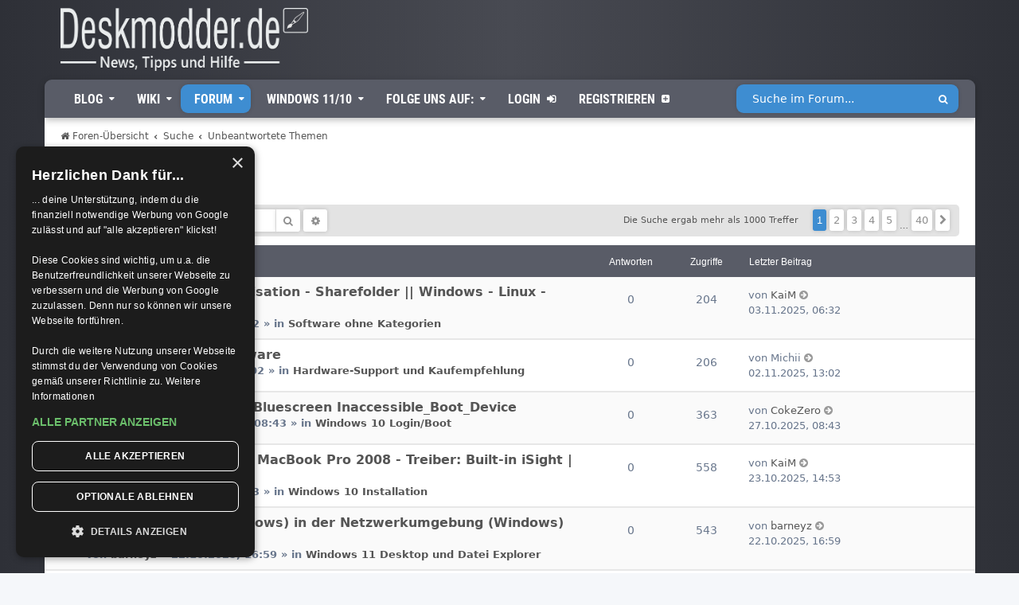

--- FILE ---
content_type: text/html; charset=UTF-8
request_url: https://www.deskmodder.de/phpBB3/search.php?search_id=unanswered&sid=2d1ef642f72aa721c62b6dd9e190d6d8
body_size: 11746
content:
<!DOCTYPE html>
<html dir="ltr" lang="de">
<head>
	<!-- CookieScript Banner -->
	<script type="text/javascript" charset="UTF-8" src="//cdn.cookie-script.com/s/d509c9ca53b216ce86e62dc937326117.js"></script>
	<!-- Ende CookieScript Banner -->
	<!-- Google Tag Manager Anfang (leider technisch erforderlich) -->
	<script>(function(w,d,s,l,i){w[l]=w[l]||[];w[l].push({'gtm.start':new Date().getTime(),event:'gtm.js'});var f=d.getElementsByTagName(s)[0],j=d.createElement(s),dl=l!='dataLayer'?'&l='+l:'';j.async=true;j.src='https://www.googletagmanager.com/gtm.js?id='+i+dl;f.parentNode.insertBefore(j,f);})(window,document,'script','dataLayer','GTM-KLP2X3GN');</script>
	<!-- Google Tag Manager Ende -->

<meta charset="utf-8" />
<meta http-equiv="X-UA-Compatible" content="IE=edge">
<meta name="viewport" content="width=device-width, initial-scale=1" />

<title>Deskmodder.de - Unbeantwortete Themen</title>

	<link rel="alternate" type="application/atom+xml" title="Feed - Deskmodder.de" href="/phpBB3/app.php/feed?sid=19e902aa391e92fd788d5f5127d48628">	<link rel="alternate" type="application/atom+xml" title="Feed - Neuigkeiten" href="/phpBB3/app.php/feed/news?sid=19e902aa391e92fd788d5f5127d48628">	<link rel="alternate" type="application/atom+xml" title="Feed - Alle Foren" href="/phpBB3/app.php/feed/forums?sid=19e902aa391e92fd788d5f5127d48628">	<link rel="alternate" type="application/atom+xml" title="Feed - Neue Themen" href="/phpBB3/app.php/feed/topics?sid=19e902aa391e92fd788d5f5127d48628">	<link rel="alternate" type="application/atom+xml" title="Feed - Aktive Themen" href="/phpBB3/app.php/feed/topics_active?sid=19e902aa391e92fd788d5f5127d48628">			

<!--
	phpBB style name: Deskmodder
	Based on style:   prosilver & esteem
	Modified by:      Team Deskmodder
-->

<link href="./assets/css/font-awesome.min.css?assets_version=439" rel="stylesheet">
<link href="./styles/deskmodder/theme/stylesheet.css?assets_version=439" rel="stylesheet">
<link href="./styles/deskmodder/theme/de/stylesheet.css?assets_version=439" rel="stylesheet">




<!--[if lte IE 9]>
	<link href="./styles/deskmodder/theme/tweaks.css?assets_version=439" rel="stylesheet">
<![endif]-->


<link href="./ext/rmcgirr83/elonw/styles/all/theme/elonw.css?assets_version=439" rel="stylesheet" media="screen">
<link href="./ext/vse/lightbox/styles/all/template/lightbox/css/lightbox.min.css?assets_version=439" rel="stylesheet" media="screen">


	<style>
		@media (min-width: 900px) {
						.content img.postimage,
			.attachbox img.postimage {
				
				max-width: 300px !important;
			}
		}
	</style>


<link rel="apple-touch-icon" href="/apple-touch-icon-precomposed.png"/>
<link rel="apple-touch-icon" sizes="57x57" href="/apple-touch-icon-57x57.png">
<link rel="apple-touch-icon" sizes="60x60" href="/apple-touch-icon-60x60.png">
<link rel="apple-touch-icon" sizes="72x72" href="/apple-touch-icon-72x72.png">
<link rel="apple-touch-icon" sizes="76x76" href="/apple-touch-icon-76x76.png">
<link rel="apple-touch-icon" sizes="114x114" href="/apple-touch-icon-114x114.png">
<link rel="apple-touch-icon" sizes="120x120" href="/apple-touch-icon-120x120.png">
<link rel="apple-touch-icon" sizes="144x144" href="/apple-touch-icon-144x144.png">
<link rel="apple-touch-icon" sizes="152x152" href="/apple-touch-icon-152x152.png">
<link rel="apple-touch-icon" sizes="180x180" href="/apple-touch-icon-180x180.png">
<link rel="icon" type="image/png" href="/favicon-32x32.png" sizes="32x32">
<link rel="icon" type="image/png" href="/android-chrome-192x192.png" sizes="192x192">
<link rel="icon" type="image/png" href="/favicon-96x96.png" sizes="96x96">
<link rel="icon" type="image/png" href="/favicon-16x16.png" sizes="16x16">
<link rel="manifest" href="/manifest.json">
<meta name="msapplication-TileColor" content="#242529">
<meta name="msapplication-TileImage" content="/mstile-144x144.png">
<meta name="theme-color" content="#ffffff">
<meta name="format-detection" content="telephone=no">
<meta name="DownloadOptions" content="noopen">
<link rel='stylesheet' id='esteem_style-css'  href='./styles/deskmodder/theme/esteem-pro/style.css' type='text/css' media='all' />
<link rel='stylesheet' id='esteem-responsive-css'  href='./styles/deskmodder/theme/esteem-pro/css/responsive.css' type='text/css' media='all' />
<link rel='stylesheet' id='esteem-fontawesome-css'  href='./styles/deskmodder/theme/esteem-pro/fontawesome/css/font-awesome.css?ver=4.4.0' type='text/css' media='all' />

<script type="text/javascript" src="./assets/javascript/jquery-3.7.1.min.js?assets_version=439"></script>
<script type='text/javascript' src="./styles/deskmodder/theme/esteem-pro/js/esteem-custom.js"></script>
<!-- SmartMenus jQuery plugin -->
<script type="text/javascript" src="./styles/deskmodder/theme/esteem-pro/js/menu/jquery.smartmenus.min.js"></script>

<link rel="stylesheet" type="text/css" href="./styles/deskmodder/theme/dm.css?6">

</head>

<body id="phpbb" class="nojs notouch section-search ltr ">

<!-- Google Tag Manager (noscript) -->
<noscript><iframe src="https://www.googletagmanager.com/ns.html?id=GTM-KLP2X3GN"
height="0" width="0" style="display:none;visibility:hidden"></iframe></noscript>
<!-- End Google Tag Manager (noscript) -->



<body class="custom-background">

	<div id="page" class="hfeed site">
				<header id="masthead" class="site-header" role="banner">

				<div class="hgroup-wrap">
					<div class="site-branding">
						<div class="header-logo-image">
							<a rel="home" title="Deskmodder.de" href="/blog/">
								<img alt="Deskmodder.de" src="/public/logos/deskmodder_logo.png?5">
							</a>
						</div><!-- .header-logo-image -->
					</div><!-- .site-branding -->
					<div class="hgroup-wrap-right">

						<a href="#" id="menu-button" class="collapsed"><span class="fa fa-bars"></span></a>
						<nav id="menu">
							<ul id="main-menu" class="sm sm-simple collapsed">
								<li><a href="/blog/">Blog</a>
									<ul class="sub-menu">
										<li><a href="">Betriebssysteme</a>
											<ul class="sub-menu">
												<li><a href="/blog/category/windows-11/">Windows 11</a></li>
												<li><a href="/blog/category/windows-10/">Windows 10</a></li>
												<li><a href="/blog/category/windows/">Windows älter</a></li>
												<li><a href="/blog/category/mac/">macOS</a></li>
												<li><a href="/blog/category/linux/">Linux</a></li>
											</ul>
										</li>
										<li><a href="">Mobile</a>
											<ul class="sub-menu">
												<li><a href="/blog/category/android/">Android</a></li>
												<li><a href="/blog/category/ios/">iOS</a></li>
											</ul>
										</li>
										<li><a href="/blog/category/browser/">Browser</a></li>
										<li><a href="/blog/category/software/">Software</a></li>
										<li><a href="/blog/category/hardware/">Hardware</a></li>
										<li><a href="/blog/category/internet/">Welt des Internets</a></li>
										<li><a href="/blog/category/testberichte/">Testberichte</a></li>
									</ul>
								</li>
								<li><a href="/wiki/index.php?title=Hauptseite&amp;sid=19e902aa391e92fd788d5f5127d48628">Wiki</a>
									<ul class="sub-menu">
										<li><a href="/wiki/index.php/Spezial:Suche">Suche im Wiki</a></li>
										<li><a href="/wiki/index.php?namespace=0&days=30&title=Spezial%3ALetzte+Änderungen">Neueste Artikel</a></li>
										<li><a href="">Windows 11</a>
										<ul class="sub-menu">
											<li><a href="/wiki/index.php?title=Kategorie:Windows_11">Windows 11</a></li>
										</ul>
									</li>
										<li><a href="">Windows 10</a>
											<ul class="sub-menu">
												<li><a href="/wiki/index.php?title=Portal:Windows_10">Windows 10 Übersicht</a></li>
												<li><a href="/wiki/index.php?title=Kategorie:Windows_10">Windows 10 Alle Tutorials</a></li>
											</ul>
										</li>
										<li><a href="">Windows 8 und 8.1</a>
											<ul class="sub-menu">
												<li><a href="/wiki/index.php?title=Portal:Windows_8.1">Win 8.1 Übersicht</a></li>
												<li><a href="/wiki/index.php?title=Kategorie:Windows_8.1">Win 8.1 Alle Tutorials</a></li>
												<li><a href="/wiki/index.php?title=Portal:Windows_8">Win 8 / 8.1 Übersicht</a></li>
												<li><a href="/wiki/index.php?title=Kategorie:Windows_8">Win 8 / 8.1 Alle Tutorials</a></li>
											</ul>
										</li>
										<li><a href="/wiki/index.php?title=Kategorie:Windows_7">Windows 7 Alle Tutorials</a></li>
										<li><a href="/wiki/index.php?title=Kategorie:Opera">Opera</a></li>
										<li><a href="/wiki/index.php?title=Kategorie:Samurize">Samurize</a></li>
									</ul>
								</li>
								<li><a href="./index.php?sid=19e902aa391e92fd788d5f5127d48628" id="menu_is_selected">Forum</a>
									<ul class="sub-menu">
										<li><a href="./search.php?sid=19e902aa391e92fd788d5f5127d48628">Suche im Forum</a></li>
										<li><a href="./search.php?search_id=active_topics&amp;sid=19e902aa391e92fd788d5f5127d48628">Aktive Themen</a></li>
										<li><a href="./search.php?search_id=unreadposts&amp;sid=19e902aa391e92fd788d5f5127d48628">Ungelesene Beiträge</a></li>
										<li><a href="./search.php?search_id=newposts&amp;sid=19e902aa391e92fd788d5f5127d48628">Neu seit letztem Besuch</a></li>
										<li><a href="">alle Foren gelesen</a></li>
									</ul>
								</li>
								<li><a href="">Windows 11/10</a>
									<ul class="sub-menu">
										<li><a href="">Windows 11</a>
											<ul class="sub-menu">
												<li><a href="/blog/category/windows-11/">Windows 11 im Blog</a></li>
												<li><a href="/wiki/index.php?title=Kategorie:Windows_11">Windows 11 im Wiki</a></li>
												<li><a href="./viewforum.php?f=353&amp;sid=19e902aa391e92fd788d5f5127d48628">Windows 11 im Forum</a></li>
											</ul>
										</li>
										<li><a href="">Windows 10</a>
											<ul class="sub-menu">
												<li><a href="/blog/category/windows-10/">Windows 10 im Blog</a></li>
												<li><a href="/wiki/index.php?title=Kategorie:Windows_10">Windows 10 im Wiki</a></li>
												<li><a href="./viewforum.php?f=326&amp;sid=19e902aa391e92fd788d5f5127d48628">Windows 10 im Forum</a></li>
											</ul>
										</li>
									</ul>
								</li>
								<li><a href="">Folge uns auf:</a>
									<ul class="sub-menu">
										<li><a href="https://www.facebook.com/Deskmodder">Facebook</a></li>
										<li><a href="https://x.com/deskmodder">X</a></li>
										<li><a href="https://mastodontech.de/@Deskmodder">Mastodon</a></li>
										<li><a href="https://bsky.app/profile/deskmodder.de">Bluesky</a></li>
										<li><a href="https://www.youtube.com/user/deskmodder">YouTube</a></li>
										<li><a href="http://deskmodder-de.deviantart.com/">Deviantart</a></li>
										<li><a href="https://t.me/deskmodder">Telegram</a></li>
										<li><a href="https://www.deskmodder.de/blog/feed/">RSS</a></li>
									</ul>
								</li>
																																<li class="nosub"><a href="./ucp.php?mode=login&amp;redirect=search.php%3Fsearch_id%3Dunanswered&amp;sid=19e902aa391e92fd788d5f5127d48628">Login</a></li>
								<li class="nosub"><a href="./ucp.php?mode=register&amp;sid=19e902aa391e92fd788d5f5127d48628">Registrieren</a></li>
															</ul>
														<div class="dm_menu_search">

							<form action="./search.php" class="search-form clearfix" method="get" id="search">
	                            <input name="keywords" id="keywords" type="text" maxlength="128" placeholder="Suche im Forum...">
	                            <button type="submit">
	                                <span class="fa fa-search"></span>
	                            </button>
							</form>

							</div>
							<div class="clearer"></div>
													</nav>

						<script type="text/javascript">
							$(function() {
								$('#main-menu').smartmenus({
									subMenusSubOffsetX: 1,
									subMenusSubOffsetY: -8
								});
							});

						// add a menu toggle button on small screens
						$('#menu-button').click(function() {
							var $this = $(this),
									$menu = $('#main-menu');
							if ($menu.is(':animated')) {
								return false;
							}
							if (!$this.hasClass('collapsed')) {
								$menu.slideUp(250, function() { $(this).addClass('collapsed').css('display', ''); });
								$this.addClass('collapsed');
							} else {
								$menu.slideDown(250, function() { $(this).removeClass('collapsed'); });
								$this.removeClass('collapsed');
							}
							return false;
						});
						</script>

						
					</div><!-- .hgroup-wrap-right -->
				</div><!-- .hgroup-wrap -->


					</header><!-- #masthead -->

    <div id="main-content" class="mb-20">

        <div class="wrapper">

				<div class="navbar" role="navigation">
	<div class="inner">

	<ul id="nav-main" class="nav-main linklist" role="menubar">

		<li id="quick-links" class="quick-links dropdown-container responsive-menu" data-skip-responsive="true">
			<a href="#" class="dropdown-trigger">
				<i class="icon fa-bars fa-fw" aria-hidden="true"></i><span>Schnellzugriff</span>
			</a>
			<div class="dropdown">
				<div class="pointer"><div class="pointer-inner"></div></div>
				<ul class="dropdown-contents" role="menu">
					
											<li class="separator"></li>
																									<li>
								<a href="./search.php?search_id=unanswered&amp;sid=19e902aa391e92fd788d5f5127d48628" role="menuitem">
									<i class="icon fa-file-o fa-fw icon-gray" aria-hidden="true"></i><span>Unbeantwortete Themen</span>
								</a>
							</li>
							<li>
								<a href="./search.php?search_id=active_topics&amp;sid=19e902aa391e92fd788d5f5127d48628" role="menuitem">
									<i class="icon fa-file-o fa-fw icon-blue" aria-hidden="true"></i><span>Aktive Themen</span>
								</a>
							</li>
							<li class="separator"></li>
							<li>
								<a href="./search.php?sid=19e902aa391e92fd788d5f5127d48628" role="menuitem">
									<i class="icon fa-search fa-fw" aria-hidden="true"></i><span>Suche</span>
								</a>
							</li>
					
											<li class="separator"></li>
																			<li>
								<a href="/blog/deskmodder-de-team/?sid=19e902aa391e92fd788d5f5127d48628" role="menuitem">
									<i class="icon fa-shield fa-fw" aria-hidden="true"></i><span>Das Team</span>
								</a>
							</li>
																<li class="separator"></li>

									</ul>
			</div>
		</li>

				<li data-skip-responsive="true">
			<a href="/phpBB3/app.php/help/faq?sid=19e902aa391e92fd788d5f5127d48628" rel="help" title="Häufig gestellte Fragen" role="menuitem">
				<i class="icon fa-question-circle fa-fw" aria-hidden="true"></i><span>FAQ</span>
			</a>
		</li>
						
			<li class="rightside"  data-skip-responsive="true">
			<a href="./ucp.php?mode=login&amp;redirect=search.php%3Fsearch_id%3Dunanswered&amp;sid=19e902aa391e92fd788d5f5127d48628" title="Anmelden" accesskey="x" role="menuitem">
				<i class="icon fa-power-off fa-fw" aria-hidden="true"></i><span>Anmelden</span>
			</a>
		</li>
					<li class="rightside" data-skip-responsive="true">
				<a href="./ucp.php?mode=register&amp;sid=19e902aa391e92fd788d5f5127d48628" role="menuitem">
					<i class="icon fa-pencil-square-o  fa-fw" aria-hidden="true"></i><span>Registrieren</span>
				</a>
			</li>
						</ul>

	<ul id="nav-breadcrumbs" class="nav-breadcrumbs linklist navlinks" role="menubar">
				
		
		<li class="breadcrumbs" itemscope itemtype="https://schema.org/BreadcrumbList">

			
							<span class="crumb" itemtype="https://schema.org/ListItem" itemprop="itemListElement" itemscope><a itemprop="item" href="./index.php?sid=19e902aa391e92fd788d5f5127d48628" accesskey="h" data-navbar-reference="index"><i class="icon fa-home fa-fw"></i><span itemprop="name">Foren-Übersicht</span></a><meta itemprop="position" content="1" /></span>

											
								<span class="crumb" itemtype="https://schema.org/ListItem" itemprop="itemListElement" itemscope><a itemprop="item" href="./search.php?sid=19e902aa391e92fd788d5f5127d48628"><span itemprop="name">Suche</span></a><meta itemprop="position" content="2" /></span>
															
								<span class="crumb" itemtype="https://schema.org/ListItem" itemprop="itemListElement" itemscope><a itemprop="item" href="./search.php?search_id=unanswered&amp;sid=19e902aa391e92fd788d5f5127d48628"><span itemprop="name">Unbeantwortete Themen</span></a><meta itemprop="position" content="3" /></span>
							
					</li>

		
					<li class="rightside responsive-search">
				<a href="./search.php?sid=19e902aa391e92fd788d5f5127d48628" title="Zeigt die erweiterten Suchoptionen an" role="menuitem">
					<i class="icon fa-search fa-fw" aria-hidden="true"></i><span class="sr-only">Suche</span>
				</a>
			</li>
			</ul>
	
	</div>
</div>

	
	<a id="start_here" class="anchor"></a>
	<div id="page-body" role="main">
		
		

<h2 class="searchresults-title">Unbeantwortete Themen</h2>

	<p class="advanced-search-link">
		<a class="arrow-left" href="./search.php?sid=19e902aa391e92fd788d5f5127d48628" title="Erweiterte Suche">
			<i class="icon fa-angle-left fa-fw icon-black" aria-hidden="true"></i><span>Zur erweiterten Suche</span>
		</a>
	</p>


	<div class="action-bar bar-top">

			<div class="search-box" role="search">
			<form method="post" action="./search.php?st=0&amp;sk=t&amp;sd=d&amp;sr=topics&amp;sid=19e902aa391e92fd788d5f5127d48628&amp;search_id=unanswered">
			<fieldset>
				<input class="inputbox search tiny" type="search" name="add_keywords" id="add_keywords" value="" placeholder="Diese Ergebnisse durchsuchen" />
				<button class="button button-search" type="submit" title="Suche">
					<i class="icon fa-search fa-fw" aria-hidden="true"></i><span class="sr-only">Suche</span>
				</button>
				<a href="./search.php?sid=19e902aa391e92fd788d5f5127d48628" class="button button-search-end" title="Erweiterte Suche">
					<i class="icon fa-cog fa-fw" aria-hidden="true"></i><span class="sr-only">Erweiterte Suche</span>
				</a>
			</fieldset>
			</form>
		</div>
	
		
		<div class="pagination">
						Die Suche ergab mehr als 1000 Treffer
							<ul>
	<li class="dropdown-container dropdown-button-control dropdown-page-jump page-jump">
		<a class="button button-icon-only dropdown-trigger" href="#" title="Klicke, um auf Seite … zu gehen" role="button"><i class="icon fa-level-down fa-rotate-270" aria-hidden="true"></i><span class="sr-only">Seite <strong>1</strong> von <strong>40</strong></span></a>
		<div class="dropdown">
			<div class="pointer"><div class="pointer-inner"></div></div>
			<ul class="dropdown-contents">
				<li>Gehe zu Seite:</li>
				<li class="page-jump-form">
					<input type="number" name="page-number" min="1" max="999999" title="Gib die Nummer der Seite an, zu der du gehen möchtest." class="inputbox tiny" data-per-page="25" data-base-url=".&#x2F;search.php&#x3F;st&#x3D;0&amp;amp&#x3B;sk&#x3D;t&amp;amp&#x3B;sd&#x3D;d&amp;amp&#x3B;sr&#x3D;topics&amp;amp&#x3B;sid&#x3D;19e902aa391e92fd788d5f5127d48628&amp;amp&#x3B;search_id&#x3D;unanswered" data-start-name="start" />
					<input class="button2" value="Los" type="button" />
				</li>
			</ul>
		</div>
	</li>
		<li class="active"><span>1</span></li>
				<li><a class="button" href="./search.php?st=0&amp;sk=t&amp;sd=d&amp;sr=topics&amp;sid=19e902aa391e92fd788d5f5127d48628&amp;search_id=unanswered&amp;start=25" role="button">2</a></li>
				<li><a class="button" href="./search.php?st=0&amp;sk=t&amp;sd=d&amp;sr=topics&amp;sid=19e902aa391e92fd788d5f5127d48628&amp;search_id=unanswered&amp;start=50" role="button">3</a></li>
				<li><a class="button" href="./search.php?st=0&amp;sk=t&amp;sd=d&amp;sr=topics&amp;sid=19e902aa391e92fd788d5f5127d48628&amp;search_id=unanswered&amp;start=75" role="button">4</a></li>
				<li><a class="button" href="./search.php?st=0&amp;sk=t&amp;sd=d&amp;sr=topics&amp;sid=19e902aa391e92fd788d5f5127d48628&amp;search_id=unanswered&amp;start=100" role="button">5</a></li>
			<li class="ellipsis" role="separator"><span>…</span></li>
				<li><a class="button" href="./search.php?st=0&amp;sk=t&amp;sd=d&amp;sr=topics&amp;sid=19e902aa391e92fd788d5f5127d48628&amp;search_id=unanswered&amp;start=975" role="button">40</a></li>
				<li class="arrow next"><a class="button button-icon-only" href="./search.php?st=0&amp;sk=t&amp;sd=d&amp;sr=topics&amp;sid=19e902aa391e92fd788d5f5127d48628&amp;search_id=unanswered&amp;start=25" rel="next" role="button"><i class="icon fa-chevron-right fa-fw" aria-hidden="true"></i><span class="sr-only">Nächste</span></a></li>
	</ul>
					</div>
	</div>


		<div class="forumbg">

		<div class="inner">
		<ul class="topiclist">
			<li class="header">
				<dl class="row-item">
					<dt><div class="list-inner">Themen</div></dt>
					<dd class="posts">Antworten</dd>
					<dd class="views">Zugriffe</dd>
					<dd class="lastpost"><span>Letzter Beitrag</span></dd>
									</dl>
			</li>
		</ul>
		<ul class="topiclist topics">

								<li class="row bg1">
				<dl class="row-item topic_read">
					<dt title="Es gibt keine neuen ungelesenen Beiträge in diesem Thema.">
												<div class="list-inner">
																					<a href="./viewtopic.php?t=33776&amp;sid=19e902aa391e92fd788d5f5127d48628" class="topictitle">FreeFileSync - Synchonisation - Sharefolder || Windows - Linux - MacOS</a>
																												<br />
							
															<div class="responsive-show" style="display: none;">
									Letzter Beitrag von <a href="./memberlist.php?mode=viewprofile&amp;u=50268&amp;sid=19e902aa391e92fd788d5f5127d48628" class="username">KaiM</a> &laquo; <a href="./viewtopic.php?p=451083&amp;sid=19e902aa391e92fd788d5f5127d48628#p451083" title="Gehe zum letzten Beitrag"><time datetime="2025-11-03T05:32:00+00:00">03.11.2025, 06:32</time></a>
									<br />Verfasst in <a href="./viewforum.php?f=140&amp;sid=19e902aa391e92fd788d5f5127d48628">Software ohne Kategorien</a>
								</div>
														
							<div class="responsive-hide left-box">
																																von <a href="./memberlist.php?mode=viewprofile&amp;u=50268&amp;sid=19e902aa391e92fd788d5f5127d48628" class="username">KaiM</a> &raquo; <time datetime="2025-11-03T05:32:00+00:00">03.11.2025, 06:32</time> &raquo; in <a href="./viewforum.php?f=140&amp;sid=19e902aa391e92fd788d5f5127d48628">Software ohne Kategorien</a>
															</div>

							
													</div>
					</dt>
					<dd class="posts">0 <dfn>Antworten</dfn></dd>
					<dd class="views">204 <dfn>Zugriffe</dfn></dd>
					<dd class="lastpost">
						<span><dfn>Letzter Beitrag </dfn>von <a href="./memberlist.php?mode=viewprofile&amp;u=50268&amp;sid=19e902aa391e92fd788d5f5127d48628" class="username">KaiM</a>															<a href="./viewtopic.php?p=451083&amp;sid=19e902aa391e92fd788d5f5127d48628#p451083" title="Gehe zum letzten Beitrag">
									<i class="icon fa-external-link-square fa-fw icon-lightgray icon-md" aria-hidden="true"></i><span class="sr-only"></span>
								</a>
														<br /><time datetime="2025-11-03T05:32:00+00:00">03.11.2025, 06:32</time>
						</span>
					</dd>
									</dl>
			</li>
											<li class="row bg2">
				<dl class="row-item topic_read">
					<dt title="Es gibt keine neuen ungelesenen Beiträge in diesem Thema.">
												<div class="list-inner">
																					<a href="./viewtopic.php?t=33771&amp;sid=19e902aa391e92fd788d5f5127d48628" class="topictitle">25h2 aktuelle hp Hardware</a>
																												<br />
							
															<div class="responsive-show" style="display: none;">
									Letzter Beitrag von <span class="username">Michii</span> &laquo; <a href="./viewtopic.php?p=451054&amp;sid=19e902aa391e92fd788d5f5127d48628#p451054" title="Gehe zum letzten Beitrag"><time datetime="2025-11-02T12:02:57+00:00">02.11.2025, 13:02</time></a>
									<br />Verfasst in <a href="./viewforum.php?f=204&amp;sid=19e902aa391e92fd788d5f5127d48628">Hardware-Support und Kaufempfehlung</a>
								</div>
														
							<div class="responsive-hide left-box">
																																von <span class="username">Michii</span> &raquo; <time datetime="2025-11-02T12:02:57+00:00">02.11.2025, 13:02</time> &raquo; in <a href="./viewforum.php?f=204&amp;sid=19e902aa391e92fd788d5f5127d48628">Hardware-Support und Kaufempfehlung</a>
															</div>

							
													</div>
					</dt>
					<dd class="posts">0 <dfn>Antworten</dfn></dd>
					<dd class="views">206 <dfn>Zugriffe</dfn></dd>
					<dd class="lastpost">
						<span><dfn>Letzter Beitrag </dfn>von <span class="username">Michii</span>															<a href="./viewtopic.php?p=451054&amp;sid=19e902aa391e92fd788d5f5127d48628#p451054" title="Gehe zum letzten Beitrag">
									<i class="icon fa-external-link-square fa-fw icon-lightgray icon-md" aria-hidden="true"></i><span class="sr-only"></span>
								</a>
														<br /><time datetime="2025-11-02T12:02:57+00:00">02.11.2025, 13:02</time>
						</span>
					</dd>
									</dl>
			</li>
											<li class="row bg1">
				<dl class="row-item topic_read">
					<dt title="Es gibt keine neuen ungelesenen Beiträge in diesem Thema.">
												<div class="list-inner">
																					<a href="./viewtopic.php?t=33730&amp;sid=19e902aa391e92fd788d5f5127d48628" class="topictitle">KB5066836 verursacht Bluescreen Inaccessible_Boot_Device</a>
																												<br />
							
															<div class="responsive-show" style="display: none;">
									Letzter Beitrag von <a href="./memberlist.php?mode=viewprofile&amp;u=41085&amp;sid=19e902aa391e92fd788d5f5127d48628" class="username">CokeZero</a> &laquo; <a href="./viewtopic.php?p=450690&amp;sid=19e902aa391e92fd788d5f5127d48628#p450690" title="Gehe zum letzten Beitrag"><time datetime="2025-10-27T07:43:38+00:00">27.10.2025, 08:43</time></a>
									<br />Verfasst in <a href="./viewforum.php?f=329&amp;sid=19e902aa391e92fd788d5f5127d48628">Windows 10 Login/Boot</a>
								</div>
														
							<div class="responsive-hide left-box">
																																von <a href="./memberlist.php?mode=viewprofile&amp;u=41085&amp;sid=19e902aa391e92fd788d5f5127d48628" class="username">CokeZero</a> &raquo; <time datetime="2025-10-27T07:43:38+00:00">27.10.2025, 08:43</time> &raquo; in <a href="./viewforum.php?f=329&amp;sid=19e902aa391e92fd788d5f5127d48628">Windows 10 Login/Boot</a>
															</div>

							
													</div>
					</dt>
					<dd class="posts">0 <dfn>Antworten</dfn></dd>
					<dd class="views">363 <dfn>Zugriffe</dfn></dd>
					<dd class="lastpost">
						<span><dfn>Letzter Beitrag </dfn>von <a href="./memberlist.php?mode=viewprofile&amp;u=41085&amp;sid=19e902aa391e92fd788d5f5127d48628" class="username">CokeZero</a>															<a href="./viewtopic.php?p=450690&amp;sid=19e902aa391e92fd788d5f5127d48628#p450690" title="Gehe zum letzten Beitrag">
									<i class="icon fa-external-link-square fa-fw icon-lightgray icon-md" aria-hidden="true"></i><span class="sr-only"></span>
								</a>
														<br /><time datetime="2025-10-27T07:43:38+00:00">27.10.2025, 08:43</time>
						</span>
					</dd>
									</dl>
			</li>
											<li class="row bg2">
				<dl class="row-item topic_read">
					<dt title="Es gibt keine neuen ungelesenen Beiträge in diesem Thema.">
												<div class="list-inner">
																					<a href="./viewtopic.php?t=33705&amp;sid=19e902aa391e92fd788d5f5127d48628" class="topictitle">[geloest] Windows 10 - MacBook Pro 2008 - Treiber:  Built-in iSight | Coprozessor</a>
																												<br />
							
															<div class="responsive-show" style="display: none;">
									Letzter Beitrag von <a href="./memberlist.php?mode=viewprofile&amp;u=50268&amp;sid=19e902aa391e92fd788d5f5127d48628" class="username">KaiM</a> &laquo; <a href="./viewtopic.php?p=450464&amp;sid=19e902aa391e92fd788d5f5127d48628#p450464" title="Gehe zum letzten Beitrag"><time datetime="2025-10-23T12:53:38+00:00">23.10.2025, 14:53</time></a>
									<br />Verfasst in <a href="./viewforum.php?f=327&amp;sid=19e902aa391e92fd788d5f5127d48628">Windows 10 Installation</a>
								</div>
														
							<div class="responsive-hide left-box">
																																von <a href="./memberlist.php?mode=viewprofile&amp;u=50268&amp;sid=19e902aa391e92fd788d5f5127d48628" class="username">KaiM</a> &raquo; <time datetime="2025-10-23T12:53:38+00:00">23.10.2025, 14:53</time> &raquo; in <a href="./viewforum.php?f=327&amp;sid=19e902aa391e92fd788d5f5127d48628">Windows 10 Installation</a>
															</div>

							
													</div>
					</dt>
					<dd class="posts">0 <dfn>Antworten</dfn></dd>
					<dd class="views">558 <dfn>Zugriffe</dfn></dd>
					<dd class="lastpost">
						<span><dfn>Letzter Beitrag </dfn>von <a href="./memberlist.php?mode=viewprofile&amp;u=50268&amp;sid=19e902aa391e92fd788d5f5127d48628" class="username">KaiM</a>															<a href="./viewtopic.php?p=450464&amp;sid=19e902aa391e92fd788d5f5127d48628#p450464" title="Gehe zum letzten Beitrag">
									<i class="icon fa-external-link-square fa-fw icon-lightgray icon-md" aria-hidden="true"></i><span class="sr-only"></span>
								</a>
														<br /><time datetime="2025-10-23T12:53:38+00:00">23.10.2025, 14:53</time>
						</span>
					</dd>
									</dl>
			</li>
											<li class="row bg1">
				<dl class="row-item topic_read">
					<dt title="Es gibt keine neuen ungelesenen Beiträge in diesem Thema.">
												<div class="list-inner">
																					<a href="./viewtopic.php?t=33697&amp;sid=19e902aa391e92fd788d5f5127d48628" class="topictitle">Fehlende Rechner(Windows) in der Netzwerkumgebung (Windows) mit Lösung</a>
																												<br />
							
															<div class="responsive-show" style="display: none;">
									Letzter Beitrag von <a href="./memberlist.php?mode=viewprofile&amp;u=32685&amp;sid=19e902aa391e92fd788d5f5127d48628" class="username">barneyz</a> &laquo; <a href="./viewtopic.php?p=450413&amp;sid=19e902aa391e92fd788d5f5127d48628#p450413" title="Gehe zum letzten Beitrag"><time datetime="2025-10-22T14:59:00+00:00">22.10.2025, 16:59</time></a>
									<br />Verfasst in <a href="./viewforum.php?f=358&amp;sid=19e902aa391e92fd788d5f5127d48628">Windows 11 Desktop und Datei Explorer</a>
								</div>
														
							<div class="responsive-hide left-box">
																																von <a href="./memberlist.php?mode=viewprofile&amp;u=32685&amp;sid=19e902aa391e92fd788d5f5127d48628" class="username">barneyz</a> &raquo; <time datetime="2025-10-22T14:59:00+00:00">22.10.2025, 16:59</time> &raquo; in <a href="./viewforum.php?f=358&amp;sid=19e902aa391e92fd788d5f5127d48628">Windows 11 Desktop und Datei Explorer</a>
															</div>

							
													</div>
					</dt>
					<dd class="posts">0 <dfn>Antworten</dfn></dd>
					<dd class="views">543 <dfn>Zugriffe</dfn></dd>
					<dd class="lastpost">
						<span><dfn>Letzter Beitrag </dfn>von <a href="./memberlist.php?mode=viewprofile&amp;u=32685&amp;sid=19e902aa391e92fd788d5f5127d48628" class="username">barneyz</a>															<a href="./viewtopic.php?p=450413&amp;sid=19e902aa391e92fd788d5f5127d48628#p450413" title="Gehe zum letzten Beitrag">
									<i class="icon fa-external-link-square fa-fw icon-lightgray icon-md" aria-hidden="true"></i><span class="sr-only"></span>
								</a>
														<br /><time datetime="2025-10-22T14:59:00+00:00">22.10.2025, 16:59</time>
						</span>
					</dd>
									</dl>
			</li>
											<li class="row bg2">
				<dl class="row-item topic_read">
					<dt title="Es gibt keine neuen ungelesenen Beiträge in diesem Thema.">
												<div class="list-inner">
																					<a href="./viewtopic.php?t=33694&amp;sid=19e902aa391e92fd788d5f5127d48628" class="topictitle">Industry Canada 2878 11538 A</a>
																												<br />
							
															<div class="responsive-show" style="display: none;">
									Letzter Beitrag von <a href="./memberlist.php?mode=viewprofile&amp;u=52991&amp;sid=19e902aa391e92fd788d5f5127d48628" class="username">GrimBeanz</a> &laquo; <a href="./viewtopic.php?p=450372&amp;sid=19e902aa391e92fd788d5f5127d48628#p450372" title="Gehe zum letzten Beitrag"><time datetime="2025-10-22T08:55:02+00:00">22.10.2025, 10:55</time></a>
									<br />Verfasst in <a href="./viewforum.php?f=204&amp;sid=19e902aa391e92fd788d5f5127d48628">Hardware-Support und Kaufempfehlung</a>
								</div>
														
							<div class="responsive-hide left-box">
																																von <a href="./memberlist.php?mode=viewprofile&amp;u=52991&amp;sid=19e902aa391e92fd788d5f5127d48628" class="username">GrimBeanz</a> &raquo; <time datetime="2025-10-22T08:55:02+00:00">22.10.2025, 10:55</time> &raquo; in <a href="./viewforum.php?f=204&amp;sid=19e902aa391e92fd788d5f5127d48628">Hardware-Support und Kaufempfehlung</a>
															</div>

							
													</div>
					</dt>
					<dd class="posts">0 <dfn>Antworten</dfn></dd>
					<dd class="views">732 <dfn>Zugriffe</dfn></dd>
					<dd class="lastpost">
						<span><dfn>Letzter Beitrag </dfn>von <a href="./memberlist.php?mode=viewprofile&amp;u=52991&amp;sid=19e902aa391e92fd788d5f5127d48628" class="username">GrimBeanz</a>															<a href="./viewtopic.php?p=450372&amp;sid=19e902aa391e92fd788d5f5127d48628#p450372" title="Gehe zum letzten Beitrag">
									<i class="icon fa-external-link-square fa-fw icon-lightgray icon-md" aria-hidden="true"></i><span class="sr-only"></span>
								</a>
														<br /><time datetime="2025-10-22T08:55:02+00:00">22.10.2025, 10:55</time>
						</span>
					</dd>
									</dl>
			</li>
											<li class="row bg1">
				<dl class="row-item topic_read">
					<dt title="Es gibt keine neuen ungelesenen Beiträge in diesem Thema.">
												<div class="list-inner">
																					<a href="./viewtopic.php?t=33675&amp;sid=19e902aa391e92fd788d5f5127d48628" class="topictitle">Kontakte-Ordner unter &quot;Mein PC&quot; dauerhaft löschen</a>
																												<br />
							
															<div class="responsive-show" style="display: none;">
									Letzter Beitrag von <a href="./memberlist.php?mode=viewprofile&amp;u=41581&amp;sid=19e902aa391e92fd788d5f5127d48628" class="username">kaf</a> &laquo; <a href="./viewtopic.php?p=450152&amp;sid=19e902aa391e92fd788d5f5127d48628#p450152" title="Gehe zum letzten Beitrag"><time datetime="2025-10-19T17:35:28+00:00">19.10.2025, 19:35</time></a>
									<br />Verfasst in <a href="./viewforum.php?f=358&amp;sid=19e902aa391e92fd788d5f5127d48628">Windows 11 Desktop und Datei Explorer</a>
								</div>
														
							<div class="responsive-hide left-box">
																																von <a href="./memberlist.php?mode=viewprofile&amp;u=41581&amp;sid=19e902aa391e92fd788d5f5127d48628" class="username">kaf</a> &raquo; <time datetime="2025-10-19T17:35:28+00:00">19.10.2025, 19:35</time> &raquo; in <a href="./viewforum.php?f=358&amp;sid=19e902aa391e92fd788d5f5127d48628">Windows 11 Desktop und Datei Explorer</a>
															</div>

							
													</div>
					</dt>
					<dd class="posts">0 <dfn>Antworten</dfn></dd>
					<dd class="views">349 <dfn>Zugriffe</dfn></dd>
					<dd class="lastpost">
						<span><dfn>Letzter Beitrag </dfn>von <a href="./memberlist.php?mode=viewprofile&amp;u=41581&amp;sid=19e902aa391e92fd788d5f5127d48628" class="username">kaf</a>															<a href="./viewtopic.php?p=450152&amp;sid=19e902aa391e92fd788d5f5127d48628#p450152" title="Gehe zum letzten Beitrag">
									<i class="icon fa-external-link-square fa-fw icon-lightgray icon-md" aria-hidden="true"></i><span class="sr-only"></span>
								</a>
														<br /><time datetime="2025-10-19T17:35:28+00:00">19.10.2025, 19:35</time>
						</span>
					</dd>
									</dl>
			</li>
											<li class="row bg2">
				<dl class="row-item topic_read">
					<dt title="Es gibt keine neuen ungelesenen Beiträge in diesem Thema.">
												<div class="list-inner">
																					<a href="./viewtopic.php?t=33672&amp;sid=19e902aa391e92fd788d5f5127d48628" class="topictitle">Bluetooth Gerät entfernen</a>
																												<br />
							
															<div class="responsive-show" style="display: none;">
									Letzter Beitrag von <a href="./memberlist.php?mode=viewprofile&amp;u=50268&amp;sid=19e902aa391e92fd788d5f5127d48628" class="username">KaiM</a> &laquo; <a href="./viewtopic.php?p=450125&amp;sid=19e902aa391e92fd788d5f5127d48628#p450125" title="Gehe zum letzten Beitrag"><time datetime="2025-10-19T06:47:25+00:00">19.10.2025, 08:47</time></a>
									<br />Verfasst in <a href="./viewforum.php?f=354&amp;sid=19e902aa391e92fd788d5f5127d48628">Windows 11 Installation</a>
								</div>
														
							<div class="responsive-hide left-box">
																																von <a href="./memberlist.php?mode=viewprofile&amp;u=50268&amp;sid=19e902aa391e92fd788d5f5127d48628" class="username">KaiM</a> &raquo; <time datetime="2025-10-19T06:47:25+00:00">19.10.2025, 08:47</time> &raquo; in <a href="./viewforum.php?f=354&amp;sid=19e902aa391e92fd788d5f5127d48628">Windows 11 Installation</a>
															</div>

							
													</div>
					</dt>
					<dd class="posts">0 <dfn>Antworten</dfn></dd>
					<dd class="views">506 <dfn>Zugriffe</dfn></dd>
					<dd class="lastpost">
						<span><dfn>Letzter Beitrag </dfn>von <a href="./memberlist.php?mode=viewprofile&amp;u=50268&amp;sid=19e902aa391e92fd788d5f5127d48628" class="username">KaiM</a>															<a href="./viewtopic.php?p=450125&amp;sid=19e902aa391e92fd788d5f5127d48628#p450125" title="Gehe zum letzten Beitrag">
									<i class="icon fa-external-link-square fa-fw icon-lightgray icon-md" aria-hidden="true"></i><span class="sr-only"></span>
								</a>
														<br /><time datetime="2025-10-19T06:47:25+00:00">19.10.2025, 08:47</time>
						</span>
					</dd>
									</dl>
			</li>
											<li class="row bg1">
				<dl class="row-item topic_read">
					<dt title="Es gibt keine neuen ungelesenen Beiträge in diesem Thema.">
												<div class="list-inner">
																					<a href="./viewtopic.php?t=33671&amp;sid=19e902aa391e92fd788d5f5127d48628" class="topictitle">[erledigt] RustDesk Version: 1.4.1 - file_selector_windows_pugin.dll</a>
																												<br />
							
															<div class="responsive-show" style="display: none;">
									Letzter Beitrag von <a href="./memberlist.php?mode=viewprofile&amp;u=50268&amp;sid=19e902aa391e92fd788d5f5127d48628" class="username">KaiM</a> &laquo; <a href="./viewtopic.php?p=450123&amp;sid=19e902aa391e92fd788d5f5127d48628#p450123" title="Gehe zum letzten Beitrag"><time datetime="2025-10-19T06:25:08+00:00">19.10.2025, 08:25</time></a>
									<br />Verfasst in <a href="./viewforum.php?f=359&amp;sid=19e902aa391e92fd788d5f5127d48628">Windows 11 Apps Programme und Design</a>
								</div>
														
							<div class="responsive-hide left-box">
																																von <a href="./memberlist.php?mode=viewprofile&amp;u=50268&amp;sid=19e902aa391e92fd788d5f5127d48628" class="username">KaiM</a> &raquo; <time datetime="2025-10-19T06:25:08+00:00">19.10.2025, 08:25</time> &raquo; in <a href="./viewforum.php?f=359&amp;sid=19e902aa391e92fd788d5f5127d48628">Windows 11 Apps Programme und Design</a>
															</div>

							
													</div>
					</dt>
					<dd class="posts">0 <dfn>Antworten</dfn></dd>
					<dd class="views">733 <dfn>Zugriffe</dfn></dd>
					<dd class="lastpost">
						<span><dfn>Letzter Beitrag </dfn>von <a href="./memberlist.php?mode=viewprofile&amp;u=50268&amp;sid=19e902aa391e92fd788d5f5127d48628" class="username">KaiM</a>															<a href="./viewtopic.php?p=450123&amp;sid=19e902aa391e92fd788d5f5127d48628#p450123" title="Gehe zum letzten Beitrag">
									<i class="icon fa-external-link-square fa-fw icon-lightgray icon-md" aria-hidden="true"></i><span class="sr-only"></span>
								</a>
														<br /><time datetime="2025-10-19T06:25:08+00:00">19.10.2025, 08:25</time>
						</span>
					</dd>
									</dl>
			</li>
											<li class="row bg2">
				<dl class="row-item topic_read">
					<dt title="Es gibt keine neuen ungelesenen Beiträge in diesem Thema.">
												<div class="list-inner">
																					<a href="./viewtopic.php?t=33648&amp;sid=19e902aa391e92fd788d5f5127d48628" class="topictitle">ALITHON - Serial Port Utility  - USB TTL Adapter</a>
																												<br />
							
															<div class="responsive-show" style="display: none;">
									Letzter Beitrag von <a href="./memberlist.php?mode=viewprofile&amp;u=50268&amp;sid=19e902aa391e92fd788d5f5127d48628" class="username">KaiM</a> &laquo; <a href="./viewtopic.php?p=449874&amp;sid=19e902aa391e92fd788d5f5127d48628#p449874" title="Gehe zum letzten Beitrag"><time datetime="2025-10-14T18:00:30+00:00">14.10.2025, 20:00</time></a>
									<br />Verfasst in <a href="./viewforum.php?f=140&amp;sid=19e902aa391e92fd788d5f5127d48628">Software ohne Kategorien</a>
								</div>
														
							<div class="responsive-hide left-box">
																																von <a href="./memberlist.php?mode=viewprofile&amp;u=50268&amp;sid=19e902aa391e92fd788d5f5127d48628" class="username">KaiM</a> &raquo; <time datetime="2025-10-14T18:00:30+00:00">14.10.2025, 20:00</time> &raquo; in <a href="./viewforum.php?f=140&amp;sid=19e902aa391e92fd788d5f5127d48628">Software ohne Kategorien</a>
															</div>

							
													</div>
					</dt>
					<dd class="posts">0 <dfn>Antworten</dfn></dd>
					<dd class="views">1844 <dfn>Zugriffe</dfn></dd>
					<dd class="lastpost">
						<span><dfn>Letzter Beitrag </dfn>von <a href="./memberlist.php?mode=viewprofile&amp;u=50268&amp;sid=19e902aa391e92fd788d5f5127d48628" class="username">KaiM</a>															<a href="./viewtopic.php?p=449874&amp;sid=19e902aa391e92fd788d5f5127d48628#p449874" title="Gehe zum letzten Beitrag">
									<i class="icon fa-external-link-square fa-fw icon-lightgray icon-md" aria-hidden="true"></i><span class="sr-only"></span>
								</a>
														<br /><time datetime="2025-10-14T18:00:30+00:00">14.10.2025, 20:00</time>
						</span>
					</dd>
									</dl>
			</li>
											<li class="row bg1">
				<dl class="row-item topic_read">
					<dt title="Es gibt keine neuen ungelesenen Beiträge in diesem Thema.">
												<div class="list-inner">
																					<a href="./viewtopic.php?t=33642&amp;sid=19e902aa391e92fd788d5f5127d48628" class="topictitle">Upgrade von Insider Canary 27954 auf 27965 scheitert</a>
																												<br />
							
															<div class="responsive-show" style="display: none;">
									Letzter Beitrag von <a href="./memberlist.php?mode=viewprofile&amp;u=34864&amp;sid=19e902aa391e92fd788d5f5127d48628" class="username">makkabaeus</a> &laquo; <a href="./viewtopic.php?p=449771&amp;sid=19e902aa391e92fd788d5f5127d48628#p449771" title="Gehe zum letzten Beitrag"><time datetime="2025-10-13T10:44:23+00:00">13.10.2025, 12:44</time></a>
									<br />Verfasst in <a href="./viewforum.php?f=355&amp;sid=19e902aa391e92fd788d5f5127d48628">Windows 11 Insider</a>
								</div>
														
							<div class="responsive-hide left-box">
																																von <a href="./memberlist.php?mode=viewprofile&amp;u=34864&amp;sid=19e902aa391e92fd788d5f5127d48628" class="username">makkabaeus</a> &raquo; <time datetime="2025-10-13T10:44:23+00:00">13.10.2025, 12:44</time> &raquo; in <a href="./viewforum.php?f=355&amp;sid=19e902aa391e92fd788d5f5127d48628">Windows 11 Insider</a>
															</div>

							
													</div>
					</dt>
					<dd class="posts">0 <dfn>Antworten</dfn></dd>
					<dd class="views">779 <dfn>Zugriffe</dfn></dd>
					<dd class="lastpost">
						<span><dfn>Letzter Beitrag </dfn>von <a href="./memberlist.php?mode=viewprofile&amp;u=34864&amp;sid=19e902aa391e92fd788d5f5127d48628" class="username">makkabaeus</a>															<a href="./viewtopic.php?p=449771&amp;sid=19e902aa391e92fd788d5f5127d48628#p449771" title="Gehe zum letzten Beitrag">
									<i class="icon fa-external-link-square fa-fw icon-lightgray icon-md" aria-hidden="true"></i><span class="sr-only"></span>
								</a>
														<br /><time datetime="2025-10-13T10:44:23+00:00">13.10.2025, 12:44</time>
						</span>
					</dd>
									</dl>
			</li>
											<li class="row bg2">
				<dl class="row-item topic_read">
					<dt title="Es gibt keine neuen ungelesenen Beiträge in diesem Thema.">
												<div class="list-inner">
																					<a href="./viewtopic.php?t=33631&amp;sid=19e902aa391e92fd788d5f5127d48628" class="topictitle">Oracle VirtualBox &amp; Extension Pack latest install Script</a>
																												<br />
							
															<div class="responsive-show" style="display: none;">
									Letzter Beitrag von <a href="./memberlist.php?mode=viewprofile&amp;u=40152&amp;sid=19e902aa391e92fd788d5f5127d48628" class="username">Holgi</a> &laquo; <a href="./viewtopic.php?p=449644&amp;sid=19e902aa391e92fd788d5f5127d48628#p449644" title="Gehe zum letzten Beitrag"><time datetime="2025-10-11T18:35:02+00:00">11.10.2025, 20:35</time></a>
									<br />Verfasst in <a href="./viewforum.php?f=359&amp;sid=19e902aa391e92fd788d5f5127d48628">Windows 11 Apps Programme und Design</a>
								</div>
														
							<div class="responsive-hide left-box">
																																von <a href="./memberlist.php?mode=viewprofile&amp;u=40152&amp;sid=19e902aa391e92fd788d5f5127d48628" class="username">Holgi</a> &raquo; <time datetime="2025-10-11T18:35:02+00:00">11.10.2025, 20:35</time> &raquo; in <a href="./viewforum.php?f=359&amp;sid=19e902aa391e92fd788d5f5127d48628">Windows 11 Apps Programme und Design</a>
															</div>

							
													</div>
					</dt>
					<dd class="posts">0 <dfn>Antworten</dfn></dd>
					<dd class="views">580 <dfn>Zugriffe</dfn></dd>
					<dd class="lastpost">
						<span><dfn>Letzter Beitrag </dfn>von <a href="./memberlist.php?mode=viewprofile&amp;u=40152&amp;sid=19e902aa391e92fd788d5f5127d48628" class="username">Holgi</a>															<a href="./viewtopic.php?p=449644&amp;sid=19e902aa391e92fd788d5f5127d48628#p449644" title="Gehe zum letzten Beitrag">
									<i class="icon fa-external-link-square fa-fw icon-lightgray icon-md" aria-hidden="true"></i><span class="sr-only"></span>
								</a>
														<br /><time datetime="2025-10-11T18:35:02+00:00">11.10.2025, 20:35</time>
						</span>
					</dd>
									</dl>
			</li>
											<li class="row bg1">
				<dl class="row-item topic_read">
					<dt title="Es gibt keine neuen ungelesenen Beiträge in diesem Thema.">
												<div class="list-inner">
																					<a href="./viewtopic.php?t=33577&amp;sid=19e902aa391e92fd788d5f5127d48628" class="topictitle">WordPress / ExecWithFallback.php</a>
																												<br />
							
															<div class="responsive-show" style="display: none;">
									Letzter Beitrag von <a href="./memberlist.php?mode=viewprofile&amp;u=37584&amp;sid=19e902aa391e92fd788d5f5127d48628" class="username">Condor</a> &laquo; <a href="./viewtopic.php?p=448967&amp;sid=19e902aa391e92fd788d5f5127d48628#p448967" title="Gehe zum letzten Beitrag"><time datetime="2025-09-26T06:35:24+00:00">26.09.2025, 08:35</time></a>
									<br />Verfasst in <a href="./viewforum.php?f=123&amp;sid=19e902aa391e92fd788d5f5127d48628">Offtopic</a>
								</div>
														
							<div class="responsive-hide left-box">
																																von <a href="./memberlist.php?mode=viewprofile&amp;u=37584&amp;sid=19e902aa391e92fd788d5f5127d48628" class="username">Condor</a> &raquo; <time datetime="2025-09-26T06:35:24+00:00">26.09.2025, 08:35</time> &raquo; in <a href="./viewforum.php?f=123&amp;sid=19e902aa391e92fd788d5f5127d48628">Offtopic</a>
															</div>

							
													</div>
					</dt>
					<dd class="posts">0 <dfn>Antworten</dfn></dd>
					<dd class="views">1195 <dfn>Zugriffe</dfn></dd>
					<dd class="lastpost">
						<span><dfn>Letzter Beitrag </dfn>von <a href="./memberlist.php?mode=viewprofile&amp;u=37584&amp;sid=19e902aa391e92fd788d5f5127d48628" class="username">Condor</a>															<a href="./viewtopic.php?p=448967&amp;sid=19e902aa391e92fd788d5f5127d48628#p448967" title="Gehe zum letzten Beitrag">
									<i class="icon fa-external-link-square fa-fw icon-lightgray icon-md" aria-hidden="true"></i><span class="sr-only"></span>
								</a>
														<br /><time datetime="2025-09-26T06:35:24+00:00">26.09.2025, 08:35</time>
						</span>
					</dd>
									</dl>
			</li>
											<li class="row bg2">
				<dl class="row-item topic_read">
					<dt title="Es gibt keine neuen ungelesenen Beiträge in diesem Thema.">
												<div class="list-inner">
																					<a href="./viewtopic.php?t=33571&amp;sid=19e902aa391e92fd788d5f5127d48628" class="topictitle">Themen von Virtualcustoms.net</a>
																												<br />
							
															<div class="responsive-show" style="display: none;">
									Letzter Beitrag von <a href="./memberlist.php?mode=viewprofile&amp;u=41714&amp;sid=19e902aa391e92fd788d5f5127d48628" class="username">Erdenhengst</a> &laquo; <a href="./viewtopic.php?p=448872&amp;sid=19e902aa391e92fd788d5f5127d48628#p448872" title="Gehe zum letzten Beitrag"><time datetime="2025-09-23T10:54:46+00:00">23.09.2025, 12:54</time></a>
									<br />Verfasst in <a href="./viewforum.php?f=363&amp;sid=19e902aa391e92fd788d5f5127d48628">Windows 11 Allgemein</a>
								</div>
														
							<div class="responsive-hide left-box">
																																von <a href="./memberlist.php?mode=viewprofile&amp;u=41714&amp;sid=19e902aa391e92fd788d5f5127d48628" class="username">Erdenhengst</a> &raquo; <time datetime="2025-09-23T10:54:46+00:00">23.09.2025, 12:54</time> &raquo; in <a href="./viewforum.php?f=363&amp;sid=19e902aa391e92fd788d5f5127d48628">Windows 11 Allgemein</a>
															</div>

							
													</div>
					</dt>
					<dd class="posts">0 <dfn>Antworten</dfn></dd>
					<dd class="views">1140 <dfn>Zugriffe</dfn></dd>
					<dd class="lastpost">
						<span><dfn>Letzter Beitrag </dfn>von <a href="./memberlist.php?mode=viewprofile&amp;u=41714&amp;sid=19e902aa391e92fd788d5f5127d48628" class="username">Erdenhengst</a>															<a href="./viewtopic.php?p=448872&amp;sid=19e902aa391e92fd788d5f5127d48628#p448872" title="Gehe zum letzten Beitrag">
									<i class="icon fa-external-link-square fa-fw icon-lightgray icon-md" aria-hidden="true"></i><span class="sr-only"></span>
								</a>
														<br /><time datetime="2025-09-23T10:54:46+00:00">23.09.2025, 12:54</time>
						</span>
					</dd>
									</dl>
			</li>
											<li class="row bg1">
				<dl class="row-item topic_read">
					<dt title="Es gibt keine neuen ungelesenen Beiträge in diesem Thema.">
												<div class="list-inner">
																					<a href="./viewtopic.php?t=33566&amp;sid=19e902aa391e92fd788d5f5127d48628" class="topictitle">ExplorerPatcher: Startmenü-Farbe ändern</a>
																												<br />
							
															<div class="responsive-show" style="display: none;">
									Letzter Beitrag von <a href="./memberlist.php?mode=viewprofile&amp;u=52077&amp;sid=19e902aa391e92fd788d5f5127d48628" class="username">mpt</a> &laquo; <a href="./viewtopic.php?p=448835&amp;sid=19e902aa391e92fd788d5f5127d48628#p448835" title="Gehe zum letzten Beitrag"><time datetime="2025-09-22T08:31:39+00:00">22.09.2025, 10:31</time></a>
									<br />Verfasst in <a href="./viewforum.php?f=359&amp;sid=19e902aa391e92fd788d5f5127d48628">Windows 11 Apps Programme und Design</a>
								</div>
														
							<div class="responsive-hide left-box">
																																von <a href="./memberlist.php?mode=viewprofile&amp;u=52077&amp;sid=19e902aa391e92fd788d5f5127d48628" class="username">mpt</a> &raquo; <time datetime="2025-09-22T08:31:39+00:00">22.09.2025, 10:31</time> &raquo; in <a href="./viewforum.php?f=359&amp;sid=19e902aa391e92fd788d5f5127d48628">Windows 11 Apps Programme und Design</a>
															</div>

							
													</div>
					</dt>
					<dd class="posts">0 <dfn>Antworten</dfn></dd>
					<dd class="views">1206 <dfn>Zugriffe</dfn></dd>
					<dd class="lastpost">
						<span><dfn>Letzter Beitrag </dfn>von <a href="./memberlist.php?mode=viewprofile&amp;u=52077&amp;sid=19e902aa391e92fd788d5f5127d48628" class="username">mpt</a>															<a href="./viewtopic.php?p=448835&amp;sid=19e902aa391e92fd788d5f5127d48628#p448835" title="Gehe zum letzten Beitrag">
									<i class="icon fa-external-link-square fa-fw icon-lightgray icon-md" aria-hidden="true"></i><span class="sr-only"></span>
								</a>
														<br /><time datetime="2025-09-22T08:31:39+00:00">22.09.2025, 10:31</time>
						</span>
					</dd>
									</dl>
			</li>
											<li class="row bg2">
				<dl class="row-item topic_read">
					<dt title="Es gibt keine neuen ungelesenen Beiträge in diesem Thema.">
												<div class="list-inner">
																					<a href="./viewtopic.php?t=33549&amp;sid=19e902aa391e92fd788d5f5127d48628" class="topictitle">Windows 11 Version 25H : Thunderbird 140.3 0osr zeigt unter Win 11 fast 100 Fenster</a>
																												<br />
							
															<div class="responsive-show" style="display: none;">
									Letzter Beitrag von <span class="username">horstbgl</span> &laquo; <a href="./viewtopic.php?p=448695&amp;sid=19e902aa391e92fd788d5f5127d48628#p448695" title="Gehe zum letzten Beitrag"><time datetime="2025-09-18T10:36:31+00:00">18.09.2025, 12:36</time></a>
									<br />Verfasst in <a href="./viewforum.php?f=359&amp;sid=19e902aa391e92fd788d5f5127d48628">Windows 11 Apps Programme und Design</a>
								</div>
														
							<div class="responsive-hide left-box">
																																von <span class="username">horstbgl</span> &raquo; <time datetime="2025-09-18T10:36:31+00:00">18.09.2025, 12:36</time> &raquo; in <a href="./viewforum.php?f=359&amp;sid=19e902aa391e92fd788d5f5127d48628">Windows 11 Apps Programme und Design</a>
															</div>

							
													</div>
					</dt>
					<dd class="posts">0 <dfn>Antworten</dfn></dd>
					<dd class="views">1710 <dfn>Zugriffe</dfn></dd>
					<dd class="lastpost">
						<span><dfn>Letzter Beitrag </dfn>von <span class="username">horstbgl</span>															<a href="./viewtopic.php?p=448695&amp;sid=19e902aa391e92fd788d5f5127d48628#p448695" title="Gehe zum letzten Beitrag">
									<i class="icon fa-external-link-square fa-fw icon-lightgray icon-md" aria-hidden="true"></i><span class="sr-only"></span>
								</a>
														<br /><time datetime="2025-09-18T10:36:31+00:00">18.09.2025, 12:36</time>
						</span>
					</dd>
									</dl>
			</li>
											<li class="row bg1">
				<dl class="row-item topic_read">
					<dt title="Es gibt keine neuen ungelesenen Beiträge in diesem Thema.">
												<div class="list-inner">
																					<a href="./viewtopic.php?t=33546&amp;sid=19e902aa391e92fd788d5f5127d48628" class="topictitle">Uhrzeit Clock Datum Wochentag als Gadget für Windows 11 mit Python</a>
																												<br />
							
															<div class="responsive-show" style="display: none;">
									Letzter Beitrag von <a href="./memberlist.php?mode=viewprofile&amp;u=40152&amp;sid=19e902aa391e92fd788d5f5127d48628" class="username">Holgi</a> &laquo; <a href="./viewtopic.php?p=448670&amp;sid=19e902aa391e92fd788d5f5127d48628#p448670" title="Gehe zum letzten Beitrag"><time datetime="2025-09-17T18:51:25+00:00">17.09.2025, 20:51</time></a>
									<br />Verfasst in <a href="./viewforum.php?f=359&amp;sid=19e902aa391e92fd788d5f5127d48628">Windows 11 Apps Programme und Design</a>
								</div>
														
							<div class="responsive-hide left-box">
																																von <a href="./memberlist.php?mode=viewprofile&amp;u=40152&amp;sid=19e902aa391e92fd788d5f5127d48628" class="username">Holgi</a> &raquo; <time datetime="2025-09-17T18:51:25+00:00">17.09.2025, 20:51</time> &raquo; in <a href="./viewforum.php?f=359&amp;sid=19e902aa391e92fd788d5f5127d48628">Windows 11 Apps Programme und Design</a>
															</div>

							
													</div>
					</dt>
					<dd class="posts">0 <dfn>Antworten</dfn></dd>
					<dd class="views">1798 <dfn>Zugriffe</dfn></dd>
					<dd class="lastpost">
						<span><dfn>Letzter Beitrag </dfn>von <a href="./memberlist.php?mode=viewprofile&amp;u=40152&amp;sid=19e902aa391e92fd788d5f5127d48628" class="username">Holgi</a>															<a href="./viewtopic.php?p=448670&amp;sid=19e902aa391e92fd788d5f5127d48628#p448670" title="Gehe zum letzten Beitrag">
									<i class="icon fa-external-link-square fa-fw icon-lightgray icon-md" aria-hidden="true"></i><span class="sr-only"></span>
								</a>
														<br /><time datetime="2025-09-17T18:51:25+00:00">17.09.2025, 20:51</time>
						</span>
					</dd>
									</dl>
			</li>
											<li class="row bg2">
				<dl class="row-item topic_read">
					<dt title="Es gibt keine neuen ungelesenen Beiträge in diesem Thema.">
												<div class="list-inner">
																					<a href="./viewtopic.php?t=33511&amp;sid=19e902aa391e92fd788d5f5127d48628" class="topictitle">[Android] Nova Launcher ist am Ende</a>
																												<br />
							
															<div class="responsive-show" style="display: none;">
									Letzter Beitrag von <a href="./memberlist.php?mode=viewprofile&amp;u=38926&amp;sid=19e902aa391e92fd788d5f5127d48628" class="username">John-Boy</a> &laquo; <a href="./viewtopic.php?p=448327&amp;sid=19e902aa391e92fd788d5f5127d48628#p448327" title="Gehe zum letzten Beitrag"><time datetime="2025-09-09T09:40:00+00:00">09.09.2025, 11:40</time></a>
									<br />Verfasst in <a href="./viewforum.php?f=307&amp;sid=19e902aa391e92fd788d5f5127d48628">Mobile Systeme</a>
								</div>
														
							<div class="responsive-hide left-box">
																																von <a href="./memberlist.php?mode=viewprofile&amp;u=38926&amp;sid=19e902aa391e92fd788d5f5127d48628" class="username">John-Boy</a> &raquo; <time datetime="2025-09-09T09:40:00+00:00">09.09.2025, 11:40</time> &raquo; in <a href="./viewforum.php?f=307&amp;sid=19e902aa391e92fd788d5f5127d48628">Mobile Systeme</a>
															</div>

							
													</div>
					</dt>
					<dd class="posts">0 <dfn>Antworten</dfn></dd>
					<dd class="views">4640 <dfn>Zugriffe</dfn></dd>
					<dd class="lastpost">
						<span><dfn>Letzter Beitrag </dfn>von <a href="./memberlist.php?mode=viewprofile&amp;u=38926&amp;sid=19e902aa391e92fd788d5f5127d48628" class="username">John-Boy</a>															<a href="./viewtopic.php?p=448327&amp;sid=19e902aa391e92fd788d5f5127d48628#p448327" title="Gehe zum letzten Beitrag">
									<i class="icon fa-external-link-square fa-fw icon-lightgray icon-md" aria-hidden="true"></i><span class="sr-only"></span>
								</a>
														<br /><time datetime="2025-09-09T09:40:00+00:00">09.09.2025, 11:40</time>
						</span>
					</dd>
									</dl>
			</li>
											<li class="row bg1">
				<dl class="row-item topic_read">
					<dt title="Es gibt keine neuen ungelesenen Beiträge in diesem Thema.">
												<div class="list-inner">
																					<a href="./viewtopic.php?t=33496&amp;sid=19e902aa391e92fd788d5f5127d48628" class="topictitle">Samsung BD/DVD-Player - Legale HDMI Aufzeichnung</a>
																												<br />
							
															<div class="responsive-show" style="display: none;">
									Letzter Beitrag von <a href="./memberlist.php?mode=viewprofile&amp;u=47625&amp;sid=19e902aa391e92fd788d5f5127d48628" class="username">havi17</a> &laquo; <a href="./viewtopic.php?p=448064&amp;sid=19e902aa391e92fd788d5f5127d48628#p448064" title="Gehe zum letzten Beitrag"><time datetime="2025-09-03T18:43:38+00:00">03.09.2025, 20:43</time></a>
									<br />Verfasst in <a href="./viewforum.php?f=123&amp;sid=19e902aa391e92fd788d5f5127d48628">Offtopic</a>
								</div>
														
							<div class="responsive-hide left-box">
																																von <a href="./memberlist.php?mode=viewprofile&amp;u=47625&amp;sid=19e902aa391e92fd788d5f5127d48628" class="username">havi17</a> &raquo; <time datetime="2025-09-03T18:43:38+00:00">03.09.2025, 20:43</time> &raquo; in <a href="./viewforum.php?f=123&amp;sid=19e902aa391e92fd788d5f5127d48628">Offtopic</a>
															</div>

							
													</div>
					</dt>
					<dd class="posts">0 <dfn>Antworten</dfn></dd>
					<dd class="views">2908 <dfn>Zugriffe</dfn></dd>
					<dd class="lastpost">
						<span><dfn>Letzter Beitrag </dfn>von <a href="./memberlist.php?mode=viewprofile&amp;u=47625&amp;sid=19e902aa391e92fd788d5f5127d48628" class="username">havi17</a>															<a href="./viewtopic.php?p=448064&amp;sid=19e902aa391e92fd788d5f5127d48628#p448064" title="Gehe zum letzten Beitrag">
									<i class="icon fa-external-link-square fa-fw icon-lightgray icon-md" aria-hidden="true"></i><span class="sr-only"></span>
								</a>
														<br /><time datetime="2025-09-03T18:43:38+00:00">03.09.2025, 20:43</time>
						</span>
					</dd>
									</dl>
			</li>
											<li class="row bg2">
				<dl class="row-item topic_read">
					<dt title="Es gibt keine neuen ungelesenen Beiträge in diesem Thema.">
												<div class="list-inner">
																					<a href="./viewtopic.php?t=33494&amp;sid=19e902aa391e92fd788d5f5127d48628" class="topictitle">Texte, Symbole, Ordner ist alles zu klein</a>
																												<br />
							
															<div class="responsive-show" style="display: none;">
									Letzter Beitrag von <a href="./memberlist.php?mode=viewprofile&amp;u=40473&amp;sid=19e902aa391e92fd788d5f5127d48628" class="username">IlseBilse</a> &laquo; <a href="./viewtopic.php?p=448054&amp;sid=19e902aa391e92fd788d5f5127d48628#p448054" title="Gehe zum letzten Beitrag"><time datetime="2025-09-03T15:00:05+00:00">03.09.2025, 17:00</time></a>
									<br />Verfasst in <a href="./viewforum.php?f=363&amp;sid=19e902aa391e92fd788d5f5127d48628">Windows 11 Allgemein</a>
								</div>
														
							<div class="responsive-hide left-box">
																																von <a href="./memberlist.php?mode=viewprofile&amp;u=40473&amp;sid=19e902aa391e92fd788d5f5127d48628" class="username">IlseBilse</a> &raquo; <time datetime="2025-09-03T15:00:05+00:00">03.09.2025, 17:00</time> &raquo; in <a href="./viewforum.php?f=363&amp;sid=19e902aa391e92fd788d5f5127d48628">Windows 11 Allgemein</a>
															</div>

							
													</div>
					</dt>
					<dd class="posts">0 <dfn>Antworten</dfn></dd>
					<dd class="views">2680 <dfn>Zugriffe</dfn></dd>
					<dd class="lastpost">
						<span><dfn>Letzter Beitrag </dfn>von <a href="./memberlist.php?mode=viewprofile&amp;u=40473&amp;sid=19e902aa391e92fd788d5f5127d48628" class="username">IlseBilse</a>															<a href="./viewtopic.php?p=448054&amp;sid=19e902aa391e92fd788d5f5127d48628#p448054" title="Gehe zum letzten Beitrag">
									<i class="icon fa-external-link-square fa-fw icon-lightgray icon-md" aria-hidden="true"></i><span class="sr-only"></span>
								</a>
														<br /><time datetime="2025-09-03T15:00:05+00:00">03.09.2025, 17:00</time>
						</span>
					</dd>
									</dl>
			</li>
											<li class="row bg1">
				<dl class="row-item topic_read">
					<dt title="Es gibt keine neuen ungelesenen Beiträge in diesem Thema.">
												<div class="list-inner">
																					<a href="./viewtopic.php?t=33491&amp;sid=19e902aa391e92fd788d5f5127d48628" class="topictitle">Taskleistenminiaturansichten deaktivieren</a>
																												<br />
							
															<div class="responsive-show" style="display: none;">
									Letzter Beitrag von <a href="./memberlist.php?mode=viewprofile&amp;u=40147&amp;sid=19e902aa391e92fd788d5f5127d48628" class="username">Karbon</a> &laquo; <a href="./viewtopic.php?p=448031&amp;sid=19e902aa391e92fd788d5f5127d48628#p448031" title="Gehe zum letzten Beitrag"><time datetime="2025-09-02T22:33:02+00:00">03.09.2025, 00:33</time></a>
									<br />Verfasst in <a href="./viewforum.php?f=358&amp;sid=19e902aa391e92fd788d5f5127d48628">Windows 11 Desktop und Datei Explorer</a>
								</div>
														
							<div class="responsive-hide left-box">
																																von <a href="./memberlist.php?mode=viewprofile&amp;u=40147&amp;sid=19e902aa391e92fd788d5f5127d48628" class="username">Karbon</a> &raquo; <time datetime="2025-09-02T22:33:02+00:00">03.09.2025, 00:33</time> &raquo; in <a href="./viewforum.php?f=358&amp;sid=19e902aa391e92fd788d5f5127d48628">Windows 11 Desktop und Datei Explorer</a>
															</div>

							
													</div>
					</dt>
					<dd class="posts">0 <dfn>Antworten</dfn></dd>
					<dd class="views">2664 <dfn>Zugriffe</dfn></dd>
					<dd class="lastpost">
						<span><dfn>Letzter Beitrag </dfn>von <a href="./memberlist.php?mode=viewprofile&amp;u=40147&amp;sid=19e902aa391e92fd788d5f5127d48628" class="username">Karbon</a>															<a href="./viewtopic.php?p=448031&amp;sid=19e902aa391e92fd788d5f5127d48628#p448031" title="Gehe zum letzten Beitrag">
									<i class="icon fa-external-link-square fa-fw icon-lightgray icon-md" aria-hidden="true"></i><span class="sr-only"></span>
								</a>
														<br /><time datetime="2025-09-02T22:33:02+00:00">03.09.2025, 00:33</time>
						</span>
					</dd>
									</dl>
			</li>
											<li class="row bg2">
				<dl class="row-item topic_read">
					<dt title="Es gibt keine neuen ungelesenen Beiträge in diesem Thema.">
												<div class="list-inner">
																					<a href="./viewtopic.php?t=33473&amp;sid=19e902aa391e92fd788d5f5127d48628" class="topictitle">PowerShell 7 als Administrator</a>
																												<br />
							
															<div class="responsive-show" style="display: none;">
									Letzter Beitrag von <a href="./memberlist.php?mode=viewprofile&amp;u=42103&amp;sid=19e902aa391e92fd788d5f5127d48628" class="username">Wolfram Schelzel</a> &laquo; <a href="./viewtopic.php?p=447803&amp;sid=19e902aa391e92fd788d5f5127d48628#p447803" title="Gehe zum letzten Beitrag"><time datetime="2025-08-30T07:45:32+00:00">30.08.2025, 09:45</time></a>
									<br />Verfasst in <a href="./viewforum.php?f=358&amp;sid=19e902aa391e92fd788d5f5127d48628">Windows 11 Desktop und Datei Explorer</a>
								</div>
														
							<div class="responsive-hide left-box">
																																von <a href="./memberlist.php?mode=viewprofile&amp;u=42103&amp;sid=19e902aa391e92fd788d5f5127d48628" class="username">Wolfram Schelzel</a> &raquo; <time datetime="2025-08-30T07:45:32+00:00">30.08.2025, 09:45</time> &raquo; in <a href="./viewforum.php?f=358&amp;sid=19e902aa391e92fd788d5f5127d48628">Windows 11 Desktop und Datei Explorer</a>
															</div>

							
													</div>
					</dt>
					<dd class="posts">0 <dfn>Antworten</dfn></dd>
					<dd class="views">3219 <dfn>Zugriffe</dfn></dd>
					<dd class="lastpost">
						<span><dfn>Letzter Beitrag </dfn>von <a href="./memberlist.php?mode=viewprofile&amp;u=42103&amp;sid=19e902aa391e92fd788d5f5127d48628" class="username">Wolfram Schelzel</a>															<a href="./viewtopic.php?p=447803&amp;sid=19e902aa391e92fd788d5f5127d48628#p447803" title="Gehe zum letzten Beitrag">
									<i class="icon fa-external-link-square fa-fw icon-lightgray icon-md" aria-hidden="true"></i><span class="sr-only"></span>
								</a>
														<br /><time datetime="2025-08-30T07:45:32+00:00">30.08.2025, 09:45</time>
						</span>
					</dd>
									</dl>
			</li>
											<li class="row bg1">
				<dl class="row-item topic_read">
					<dt title="Es gibt keine neuen ungelesenen Beiträge in diesem Thema.">
												<div class="list-inner">
																					<a href="./viewtopic.php?t=33447&amp;sid=19e902aa391e92fd788d5f5127d48628" class="topictitle">QILING Disk Master Free und  Professional</a>
																												<br />
							
															<div class="responsive-show" style="display: none;">
									Letzter Beitrag von <a href="./memberlist.php?mode=viewprofile&amp;u=38926&amp;sid=19e902aa391e92fd788d5f5127d48628" class="username">John-Boy</a> &laquo; <a href="./viewtopic.php?p=447501&amp;sid=19e902aa391e92fd788d5f5127d48628#p447501" title="Gehe zum letzten Beitrag"><time datetime="2025-08-21T07:53:08+00:00">21.08.2025, 09:53</time></a>
									<br />Verfasst in <a href="./viewforum.php?f=140&amp;sid=19e902aa391e92fd788d5f5127d48628">Software ohne Kategorien</a>
								</div>
														
							<div class="responsive-hide left-box">
																																von <a href="./memberlist.php?mode=viewprofile&amp;u=38926&amp;sid=19e902aa391e92fd788d5f5127d48628" class="username">John-Boy</a> &raquo; <time datetime="2025-08-21T07:53:08+00:00">21.08.2025, 09:53</time> &raquo; in <a href="./viewforum.php?f=140&amp;sid=19e902aa391e92fd788d5f5127d48628">Software ohne Kategorien</a>
															</div>

							
													</div>
					</dt>
					<dd class="posts">0 <dfn>Antworten</dfn></dd>
					<dd class="views">3712 <dfn>Zugriffe</dfn></dd>
					<dd class="lastpost">
						<span><dfn>Letzter Beitrag </dfn>von <a href="./memberlist.php?mode=viewprofile&amp;u=38926&amp;sid=19e902aa391e92fd788d5f5127d48628" class="username">John-Boy</a>															<a href="./viewtopic.php?p=447501&amp;sid=19e902aa391e92fd788d5f5127d48628#p447501" title="Gehe zum letzten Beitrag">
									<i class="icon fa-external-link-square fa-fw icon-lightgray icon-md" aria-hidden="true"></i><span class="sr-only"></span>
								</a>
														<br /><time datetime="2025-08-21T07:53:08+00:00">21.08.2025, 09:53</time>
						</span>
					</dd>
									</dl>
			</li>
											<li class="row bg2">
				<dl class="row-item topic_read">
					<dt title="Es gibt keine neuen ungelesenen Beiträge in diesem Thema.">
												<div class="list-inner">
																					<a href="./viewtopic.php?t=33433&amp;sid=19e902aa391e92fd788d5f5127d48628" class="topictitle">Oracle Virtual Box: INTEL-Treiber für USB 3,0</a>
																												<br />
							
															<div class="responsive-show" style="display: none;">
									Letzter Beitrag von <a href="./memberlist.php?mode=viewprofile&amp;u=52093&amp;sid=19e902aa391e92fd788d5f5127d48628" class="username">Desquama</a> &laquo; <a href="./viewtopic.php?p=447368&amp;sid=19e902aa391e92fd788d5f5127d48628#p447368" title="Gehe zum letzten Beitrag"><time datetime="2025-08-18T07:54:31+00:00">18.08.2025, 09:54</time></a>
									<br />Verfasst in <a href="./viewforum.php?f=217&amp;sid=19e902aa391e92fd788d5f5127d48628">Probleme mit Windows 7</a>
								</div>
														
							<div class="responsive-hide left-box">
																																von <a href="./memberlist.php?mode=viewprofile&amp;u=52093&amp;sid=19e902aa391e92fd788d5f5127d48628" class="username">Desquama</a> &raquo; <time datetime="2025-08-18T07:54:31+00:00">18.08.2025, 09:54</time> &raquo; in <a href="./viewforum.php?f=217&amp;sid=19e902aa391e92fd788d5f5127d48628">Probleme mit Windows 7</a>
															</div>

							
													</div>
					</dt>
					<dd class="posts">0 <dfn>Antworten</dfn></dd>
					<dd class="views">5029 <dfn>Zugriffe</dfn></dd>
					<dd class="lastpost">
						<span><dfn>Letzter Beitrag </dfn>von <a href="./memberlist.php?mode=viewprofile&amp;u=52093&amp;sid=19e902aa391e92fd788d5f5127d48628" class="username">Desquama</a>															<a href="./viewtopic.php?p=447368&amp;sid=19e902aa391e92fd788d5f5127d48628#p447368" title="Gehe zum letzten Beitrag">
									<i class="icon fa-external-link-square fa-fw icon-lightgray icon-md" aria-hidden="true"></i><span class="sr-only"></span>
								</a>
														<br /><time datetime="2025-08-18T07:54:31+00:00">18.08.2025, 09:54</time>
						</span>
					</dd>
									</dl>
			</li>
											<li class="row bg1">
				<dl class="row-item topic_read">
					<dt title="Es gibt keine neuen ungelesenen Beiträge in diesem Thema.">
												<div class="list-inner">
																					<a href="./viewtopic.php?t=33421&amp;sid=19e902aa391e92fd788d5f5127d48628" class="topictitle">Taskleiste Startbutton und Suchfeld überlappen sich</a>
																												<br />
							
															<div class="responsive-show" style="display: none;">
									Letzter Beitrag von <a href="./memberlist.php?mode=viewprofile&amp;u=49803&amp;sid=19e902aa391e92fd788d5f5127d48628" class="username">Kurti</a> &laquo; <a href="./viewtopic.php?p=447250&amp;sid=19e902aa391e92fd788d5f5127d48628#p447250" title="Gehe zum letzten Beitrag"><time datetime="2025-08-15T09:56:48+00:00">15.08.2025, 11:56</time></a>
									<br />Verfasst in <a href="./viewforum.php?f=105&amp;sid=19e902aa391e92fd788d5f5127d48628">Desklets und Widgets</a>
								</div>
														
							<div class="responsive-hide left-box">
																																von <a href="./memberlist.php?mode=viewprofile&amp;u=49803&amp;sid=19e902aa391e92fd788d5f5127d48628" class="username">Kurti</a> &raquo; <time datetime="2025-08-15T09:56:48+00:00">15.08.2025, 11:56</time> &raquo; in <a href="./viewforum.php?f=105&amp;sid=19e902aa391e92fd788d5f5127d48628">Desklets und Widgets</a>
															</div>

							
													</div>
					</dt>
					<dd class="posts">0 <dfn>Antworten</dfn></dd>
					<dd class="views">11645 <dfn>Zugriffe</dfn></dd>
					<dd class="lastpost">
						<span><dfn>Letzter Beitrag </dfn>von <a href="./memberlist.php?mode=viewprofile&amp;u=49803&amp;sid=19e902aa391e92fd788d5f5127d48628" class="username">Kurti</a>															<a href="./viewtopic.php?p=447250&amp;sid=19e902aa391e92fd788d5f5127d48628#p447250" title="Gehe zum letzten Beitrag">
									<i class="icon fa-external-link-square fa-fw icon-lightgray icon-md" aria-hidden="true"></i><span class="sr-only"></span>
								</a>
														<br /><time datetime="2025-08-15T09:56:48+00:00">15.08.2025, 11:56</time>
						</span>
					</dd>
									</dl>
			</li>
							</ul>

		</div>
	</div>
	

<div class="action-bar bottom">
		<form method="post" action="./search.php?st=0&amp;sk=t&amp;sd=d&amp;sr=topics&amp;sid=19e902aa391e92fd788d5f5127d48628&amp;search_id=unanswered">
		<div class="dropdown-container dropdown-container-left dropdown-button-control sort-tools">
	<span title="Anzeige- und Sortierungs-Einstellungen" class="button button-secondary dropdown-trigger dropdown-select">
		<i class="icon fa-sort-amount-asc fa-fw" aria-hidden="true"></i>
		<span class="caret"><i class="icon fa-sort-down fa-fw" aria-hidden="true"></i></span>
	</span>
	<div class="dropdown hidden">
		<div class="pointer"><div class="pointer-inner"></div></div>
		<div class="dropdown-contents">
			<fieldset class="display-options">
							<label>Anzeigen: <select name="st" id="st"><option value="0" selected="selected">Alle Ergebnisse</option><option value="1">1 Tag</option><option value="7">7 Tage</option><option value="14">2 Wochen</option><option value="30">1 Monat</option><option value="90">3 Monate</option><option value="180">6 Monate</option><option value="365">1 Jahr</option></select></label>
								<label>Sortiere nach: <select name="sk" id="sk"><option value="a">Autor</option><option value="t" selected="selected">Erstellungsdatum des Beitrags</option><option value="f">Forum</option><option value="i">Betreff des Themas</option><option value="s">Betreff des Beitrags</option></select></label>
				<label>Richtung: <select name="sd" id="sd"><option value="a">Aufsteigend</option><option value="d" selected="selected">Absteigend</option></select></label>
								<hr class="dashed" />
				<input type="submit" class="button2" name="sort" value="Los" />
						</fieldset>
		</div>
	</div>
</div>
	</form>
		
	<div class="pagination">
		Die Suche ergab mehr als 1000 Treffer
					<ul>
	<li class="dropdown-container dropdown-button-control dropdown-page-jump page-jump">
		<a class="button button-icon-only dropdown-trigger" href="#" title="Klicke, um auf Seite … zu gehen" role="button"><i class="icon fa-level-down fa-rotate-270" aria-hidden="true"></i><span class="sr-only">Seite <strong>1</strong> von <strong>40</strong></span></a>
		<div class="dropdown">
			<div class="pointer"><div class="pointer-inner"></div></div>
			<ul class="dropdown-contents">
				<li>Gehe zu Seite:</li>
				<li class="page-jump-form">
					<input type="number" name="page-number" min="1" max="999999" title="Gib die Nummer der Seite an, zu der du gehen möchtest." class="inputbox tiny" data-per-page="25" data-base-url=".&#x2F;search.php&#x3F;st&#x3D;0&amp;amp&#x3B;sk&#x3D;t&amp;amp&#x3B;sd&#x3D;d&amp;amp&#x3B;sr&#x3D;topics&amp;amp&#x3B;sid&#x3D;19e902aa391e92fd788d5f5127d48628&amp;amp&#x3B;search_id&#x3D;unanswered" data-start-name="start" />
					<input class="button2" value="Los" type="button" />
				</li>
			</ul>
		</div>
	</li>
		<li class="active"><span>1</span></li>
				<li><a class="button" href="./search.php?st=0&amp;sk=t&amp;sd=d&amp;sr=topics&amp;sid=19e902aa391e92fd788d5f5127d48628&amp;search_id=unanswered&amp;start=25" role="button">2</a></li>
				<li><a class="button" href="./search.php?st=0&amp;sk=t&amp;sd=d&amp;sr=topics&amp;sid=19e902aa391e92fd788d5f5127d48628&amp;search_id=unanswered&amp;start=50" role="button">3</a></li>
				<li><a class="button" href="./search.php?st=0&amp;sk=t&amp;sd=d&amp;sr=topics&amp;sid=19e902aa391e92fd788d5f5127d48628&amp;search_id=unanswered&amp;start=75" role="button">4</a></li>
				<li><a class="button" href="./search.php?st=0&amp;sk=t&amp;sd=d&amp;sr=topics&amp;sid=19e902aa391e92fd788d5f5127d48628&amp;search_id=unanswered&amp;start=100" role="button">5</a></li>
			<li class="ellipsis" role="separator"><span>…</span></li>
				<li><a class="button" href="./search.php?st=0&amp;sk=t&amp;sd=d&amp;sr=topics&amp;sid=19e902aa391e92fd788d5f5127d48628&amp;search_id=unanswered&amp;start=975" role="button">40</a></li>
				<li class="arrow next"><a class="button button-icon-only" href="./search.php?st=0&amp;sk=t&amp;sd=d&amp;sr=topics&amp;sid=19e902aa391e92fd788d5f5127d48628&amp;search_id=unanswered&amp;start=25" rel="next" role="button"><i class="icon fa-chevron-right fa-fw" aria-hidden="true"></i><span class="sr-only">Nächste</span></a></li>
	</ul>
			</div>
</div>

<div class="action-bar actions-jump">
		<p class="jumpbox-return">
		<a class="left-box arrow-left" href="./search.php?sid=19e902aa391e92fd788d5f5127d48628" title="Erweiterte Suche" accesskey="r">
			<i class="icon fa-angle-left fa-fw icon-black" aria-hidden="true"></i><span>Zur erweiterten Suche</span>
		</a>
	</p>
	
		<br /><br />
	</div>

			</div>


<div id="page-footer" class="page-footer" role="contentinfo">
	<!--<div class="navbar" role="navigation">
	<div class="inner">

	<ul id="nav-footer" class="nav-footer linklist" role="menubar">
		<li class="breadcrumbs">
									<span class="crumb"><a href="./index.php?sid=19e902aa391e92fd788d5f5127d48628" data-navbar-reference="index"><i class="icon fa-home fa-fw" aria-hidden="true"></i><span>Foren-Übersicht</span></a></span>					</li>
		
				<li class="rightside">Alle Zeiten sind <span title="Europa/Berlin">UTC+01:00</span></li>
							<li class="rightside">
				<a href="/phpBB3/app.php/user/delete_cookies?sid=19e902aa391e92fd788d5f5127d48628" data-ajax="true" data-refresh="true" role="menuitem">
					<i class="icon fa-trash fa-fw" aria-hidden="true"></i><span>Alle Cookies löschen</span>
				</a>
			</li>
												<li class="rightside" data-last-responsive="true">
				<a href="/blog/deskmodder-de-team/?sid=19e902aa391e92fd788d5f5127d48628" role="menuitem">
					<i class="icon fa-shield fa-fw" aria-hidden="true"></i><span>Das Team</span>
				</a>
			</li>
							</ul>

	</div>
</div>
-->

	<div class="copyright">
				Powered by <a href="https://www.phpbb.com/">phpBB</a>&reg; Forum Software &copy; phpBB Limited
		 &bull; Deutsche Übersetzung durch <a href="https://www.phpbb.de/">phpBB.de</a>							</div>

	<div id="darkenwrapper" class="darkenwrapper" data-ajax-error-title="AJAX-Fehler" data-ajax-error-text="Bei der Verarbeitung deiner Anfrage ist ein Fehler aufgetreten." data-ajax-error-text-abort="Der Benutzer hat die Anfrage abgebrochen." data-ajax-error-text-timeout="Bei deiner Anfrage ist eine Zeitüberschreitung aufgetreten. Bitte versuche es erneut." data-ajax-error-text-parsererror="Bei deiner Anfrage ist etwas falsch gelaufen und der Server hat eine ungültige Antwort zurückgegeben.">
		<div id="darken" class="darken">&nbsp;</div>
	</div>

	<div id="phpbb_alert" class="phpbb_alert" data-l-err="Fehler" data-l-timeout-processing-req="Bei der Anfrage ist eine Zeitüberschreitung aufgetreten.">
		<a href="#" class="alert_close">
			<i class="icon fa-times-circle fa-fw" aria-hidden="true"></i>
		</a>
		<h3 class="alert_title">&nbsp;</h3><p class="alert_text"></p>
	</div>
	<div id="phpbb_confirm" class="phpbb_alert">
		<a href="#" class="alert_close">
			<i class="icon fa-times-circle fa-fw" aria-hidden="true"></i>
		</a>
		<div class="alert_text"></div>
	</div>
</div>

</div>

<div style="line-height: 1.0">
	<a id="bottom" class="anchor" accesskey="z"></a>
	</div>

<p style="text-align: center;">
<script async src="https://pagead2.googlesyndication.com/pagead/js/adsbygoogle.js?client=ca-pub-5700050427238018"
	 crossorigin="anonymous"></script>
<script>(adsbygoogle=window.adsbygoogle||[]).requestNonPersonalizedAds=0;</script>
<!-- forum_unten_2019 -->
<ins class="adsbygoogle"
	 style="display:block"
	 data-ad-client="ca-pub-5700050427238018"
	 data-ad-slot="7304604406"
	 data-ad-format="auto"
	 data-full-width-responsive="true"></ins>
<script>(adsbygoogle = window.adsbygoogle || []).push({});</script>
</p>

<script async type="text/javascript" src="/statistiken_dm/statforum/pws.php?mode=js"></script>

<!--<script type="text/javascript" src="./assets/javascript/jquery-3.7.1.min.js?assets_version=439"></script>-->
<script type="text/javascript" src="./assets/javascript/core.js?assets_version=439"></script>

<script>
		var elonw_title = "Opens\u0020in\u0020new\u0020window";
</script>
											<script>
		var vseLightbox = {};
		vseLightbox.resizeHeight = 0;
		vseLightbox.resizeWidth = 300;
		vseLightbox.lightboxGal = 1;
		vseLightbox.lightboxSig = 0;
		vseLightbox.imageTitles = 0;
		vseLightbox.lightboxAll = 0;
		vseLightbox.downloadFile = 'download/file.php';
	</script>

<script src="./styles/prosilver/template/forum_fn.js?assets_version=439"></script>
<script src="./styles/prosilver/template/ajax.js?assets_version=439"></script>
<script src="./ext/rmcgirr83/elonw/styles/all/template/js/elonw.js?assets_version=439"></script>
<script src="./ext/vse/lightbox/styles/all/template/js/resizer.js?assets_version=439"></script>
<script src="./ext/vse/lightbox/styles/all/template/lightbox/js/lightbox.min.js?assets_version=439"></script>


<script>
	lightbox.option({
		'albumLabel': 'Bild\u0020\u00251\u0020von\u0020\u00252'
	});
</script>

        </div>
        <!-- wrapper -->

<footer id="colophon" class="clearfix">
		<div id="site-generator" class="inner-wrap">
			<div class="copyright">
								<a href="/blog/" target="_blank">HOME</a>&nbsp;&nbsp;&nbsp;
				<a href="/phpBB3/impressum.php" target="_blank">IMPRESSUM</a>&nbsp;&nbsp;&nbsp;
				<a href="/blog/datenschutz-auf-deskmodder-de/" target="_blank">DATENSCHUTZ</a>&nbsp;&nbsp;&nbsp;
				<a href="/blog/cookies-auf-deskmodder-de/">COOKIES</a>&nbsp;&nbsp;&nbsp;
				<a href="/blog/deskmodder-de-team/" target="_blank">TEAM</a>&nbsp;&nbsp;&nbsp;
				<a href="/wiki/index.php/Die_Geschichte_von_deskmodder.de" target="_blank">GESCHICHTE</a>
			</div>
		</div><!-- #site-generator -->
</footer>

    </div>
    <!-- main-content -->

<a href="#masthead" id="scroll-up"><i class="fa fa-angle-up"></i></a>
</div>

</body>
</html>
